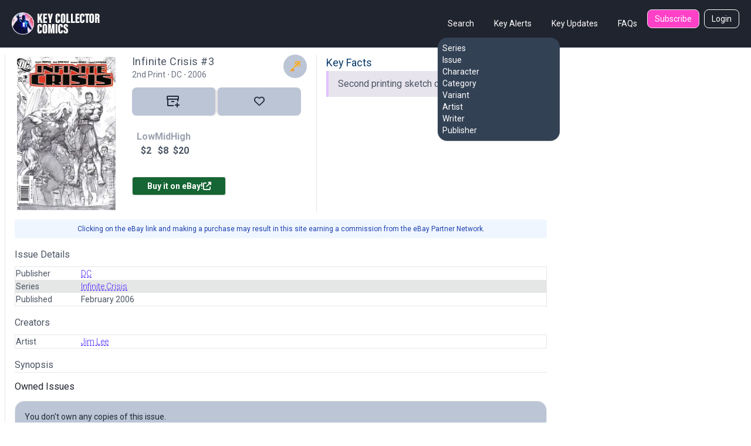

--- FILE ---
content_type: text/html; charset=utf-8
request_url: https://www.keycollectorcomics.com/issue/infinite-crisis-1-3-5,329924/
body_size: 6458
content:


<!DOCTYPE html>
<html lang="en">
    <head  prefix="og: http://ogp.me/ns#">
        <link rel="canonical" href="https://www.keycollectorcomics.com/issue/infinite-crisis-1-3-5,329924/">
        
            <script>(function (w, d, s, l, i) {
            w[l] = w[l] || []; w[l].push({
                'gtm.start':
                    new Date().getTime(), event: 'gtm.js'
            }); var f = d.getElementsByTagName(s)[0],
                j = d.createElement(s), dl = l != 'dataLayer' ? '&l=' + l : ''; j.async = true; j.src =
                    'https://www.googletagmanager.com/gtm.js?id=' + i + dl; f.parentNode.insertBefore(j, f);
        })(window, document, 'script', 'dataLayer', 'GTM-T635MWZ');
            </script>
        
        
<meta name="description" content="Key facts: Second printing sketch cover Infinite Crisis #3  is a comic book issue that is part of the Infinite Crisis series. It was published by DC and re"><meta name="keywords" content="Comic Books, Marvel Comics, DC Comics, Comics, Comic Book Database, Comic Book News, Superhero, Cosplay, Comic Book Convention, Comic Book Art, Comic Con, San Diego Comic Con, New York Comic Con, Marvel Universe, DC Universe, 1st appearance, Key Issue Comic, Comic Book Collection, Comic Book Price Guide, Golden Age Comics, Golden Age Superhero, Silver Age Comics, Bronze Age Comics, Buy Comics, Harley Quinn,Superheroes,Logan"><meta name="og:type" content="website"><meta name="branch:deeplink:id" content="329924"><meta name="branch:deeplink:type" content="issue"><title>Infinite Crisis #3  2nd Print Published February 2006 |</title><meta property="og:title" content="Infinite Crisis #3  2nd Print Published February 2006 |"><meta property="og:url" content="https://www.keycollectorcomics.com/issue/infinite-crisis-1-3-5,329924/"><meta property="og:description" content="Key facts: Second printing sketch cover Infinite Crisis #3  is a comic book issue that is part of the Infinite Crisis series. It was published by DC and re"><meta property="og:image" content="https://image.keycollectorcomics.com/media/b1633934717720inf_cris_3.jpg"><meta property="og:image:secure_url" content="https://image.keycollectorcomics.com/media/b1633934717720inf_cris_3.jpg"><meta property="og:type" content="website">

        <meta name="viewport"
              content="width=device-width, initial-scale=1, shrink-to-fit=no">
        <meta charset="utf-8">
        <meta http-equiv="X-UA-Compatible" content="IE=edge" />
        <meta name="viewport"
              content="initial-scale=1.0001,minimum-scale=1.0001,maximum-scale=1.0001,user-scalable=no" />
        <meta name="theme-color" content="#000000">
        <meta name="apple-itunes-app"
              content="app-id=1189623811, app-argument=https://apps.apple.com/us/app/key-collector-comics-app/id1189623811">
        <meta name="google-adsense-account" content="ca-pub-6271867886832096">
        
    <link rel="preload" href="https://image.keycollectorcomics.com/media/b1633934717720inf_cris_3.jpg?height=300" as="image">

        <link rel="preconnect" href="https://fonts.googleapis.com/">
        <link rel="stylesheet" href="https://cdn.keycollectorcomics.com/static/css/output.bfddaf0021c1.css">
        <link rel="preload"
              as="style"
              onload="this.onload=null;this.rel='stylesheet'"
              href="https://cdnjs.cloudflare.com/ajax/libs/font-awesome/6.5.1/css/all.min.css"
              integrity="sha512-DTOQO9RWCH3ppGqcWaEA1BIZOC6xxalwEsw9c2QQeAIftl+Vegovlnee1c9QX4TctnWMn13TZye+giMm8e2LwA=="
              crossorigin="anonymous"
              referrerpolicy="no-referrer" />
        <noscript>
            <link rel="https://cdnjs.cloudflare.com/ajax/libs/font-awesome/6.5.1/css/all.min.css"
                  href="styles.css">
        </noscript>
        <link rel="preload"
              as="style"
              onload="this.onload=null;this.rel='stylesheet'"
              href="https://cdnjs.cloudflare.com/ajax/libs/fancybox/3.5.7/jquery.fancybox.css"
              integrity="sha512-nNlU0WK2QfKsuEmdcTwkeh+lhGs6uyOxuUs+n+0oXSYDok5qy0EI0lt01ZynHq6+p/tbgpZ7P+yUb+r71wqdXg=="
              crossorigin="anonymous"
              referrerpolicy="no-referrer" />
        <noscript>
            <link rel="https://cdnjs.cloudflare.com/ajax/libs/fancybox/3.5.7/jquery.fancybox.css"
                  href="styles.css">
        </noscript>
        <link rel="preload" href="https://cdn.keycollectorcomics.com/static/css/fonts.31868e7a3331.css" as="style" onload="this.onload=null;this.rel='stylesheet'">
        <noscript>
            <link rel="stylesheet" href="https://cdn.keycollectorcomics.com/static/css/fonts.31868e7a3331.css">
        </noscript>
        <link rel="apple-touch-icon" sizes="180x180" href="https://cdn.keycollectorcomics.com/static/img/apple-touch-icon.bb59ab4b22d2.png">
        <link rel="icon" type="image/png" sizes="32x32" href="https://cdn.keycollectorcomics.com/static/img/favicon-32x32.52074f4a1856.png">
        <link rel="icon" type="image/png" sizes="16x16" href="https://cdn.keycollectorcomics.com/static/img/favicon-16x16.2c0b0c16ba08.png">
        <link rel="mask-icon" href="https://cdn.keycollectorcomics.com/static/img/safari-pinned-tab.25428b1fd9d0.svg" color="#5bbad5">
        <meta name="msapplication-TileColor" content="#da532c">
        <meta name="theme-color" content="#ffffff">
        <link rel="manifest" href="https://cdn.keycollectorcomics.com/static/manifest.1795b7e00426.json">
        
        
        
        
    </head>
    <body class="text-gray-600 bg-white dark:bg-dark dark:text-white min-h-screen flex flex-col">
        
            <!-- Google Tag Manager (noscript) -->
            <noscript><iframe src="https://www.googletagmanager.com/ns.html?id=GTM-T635MWZ"
        height="0"
        width="0"
        style="display:none;
               visibility:hidden"></iframe></noscript>
            <!-- End Google Tag Manager (noscript) -->
        
        <header>
            <!-- Main navbar -->
            

<div class="py-4 border-b border-gray-800 navbar lg:px-5 lg:pt-4 bg-dark">
  <div class="navbar-start lg:hidden dropdown">
    <label tabindex="0" class="btn btn-primary btn-circle">
      <svg xmlns="http://www.w3.org/2000/svg"
           class="w-6 h-6"
           fill="none"
           viewBox="0 0 24 24"
           stroke="currentColor">
        <path stroke-linecap="round" stroke-linejoin="round" stroke-width="4" d="M4 6h16M4 12h16M4 18h7" />
      </svg>
    </label>
    <ul tabindex="0"
        class="menu menu-sm dropdown-content mt-3 z-[1] p-0 py-2 shadow  bg-slate-700 rounded-box w-56 text-white">
      <li>
        <div class="menu-title">Search</div>
        <ul>
          <li>
            <a href="/series/">Series</a>
          </li>
          <li>
            <a href="/issue/">Issue</a>
          </li>
          <li>
            <a href="/character/">Character</a>
          </li>
          <li>
            <a href="/category/">Category</a>
          </li>
          <li>
            <a href="/variant/?isVariant=true">Variant</a>
          </li>
          <li>
            <a href="/artist/">Artist</a>
          </li>
          <li>
            <a href="/writer/">Writer</a>
          </li>
          <li>
            <a href="/publisher/">Publisher</a>
          </li>
        </ul>
      </li>
      <ul>
        <li>
          <a href="/key-alerts/">Key Alerts</a>
        </li>
        <li>
          <a href="/issues/recently-added/">Key Updates</a>
        </li>
        
        
          <li>
            <a href="/login">Login</a>
          </li>
        
        <li>
          <a href="/frequently-asked-questions/">FAQs</a>
        </li>
      </ul>
    </ul>
  </div>
  <div class="hidden navbar-start lg:flex">
    <a class="text-uppercase" href="/">
      <img style="min-width:150px; width:150px;" src="https://cdn.keycollectorcomics.com/static/img/brand/headerlogo.225fe44a7271.png" alt="Key Collector Comics">
    </a>
  </div>
  <div class="navbar-end lg:hidden">
    <a class="navbar-brand me-lg-5 text-uppercase" href="/">
      <img class="h-10" src="https://cdn.keycollectorcomics.com/static/img/brand/headerlogo.225fe44a7271.png" alt="Key Collector Comics">
    </a>
  </div>
  <div class="hidden navbar-end lg:flex">
    <div class=" dropdown dropdown-hover ms-8">
      <label tabindex="0" class="font-normal text-white btn btn-ghost">Search</label>
      <ul tabindex="0"
          class="dropdown-content z-[1] menu p-2 shadow bg-slate-700 rounded-box w-52 text-white">
        <li>
          <a href="/series/">Series</a>
        </li>
        <li>
          <a href="/issue/">Issue</a>
        </li>
        <li>
          <a href="/character/">Character</a>
        </li>
        <li>
          <a href="/category/">Category</a>
        </li>
        <li>
          <a href="/variant/?isVariant=true">Variant</a>
        </li>
        <li>
          <a href="/artist/">Artist</a>
        </li>
        <li>
          <a href="/writer/">Writer</a>
        </li>
        <li>
          <a href="/publisher/">Publisher</a>
        </li>
      </ul>
    </div>
    <a class="font-normal text-white btn btn-ghost"
       href="/key-alerts/"
       rel="nofollow">Key Alerts</a>
    <a class="font-normal text-white btn btn-ghost"
       href="/issues/recently-added/">Key Updates</a>
    
    <a class="font-normal text-white btn btn-ghost"
       href="/frequently-asked-questions/">FAQs</a>
    
      <a class="hidden font-normal text-white btn bg-secondary btn-sm me-2 lg:flex"
         href="/subscribe/">Subscribe</a>
    
    
      <a class="hidden font-normal text-white btn btn-outline btn-sm lg:flex"
         href="/login">Login</a>
    
  </div>
</div>

        </header>
        <div class="flex-grow">
            <div class="my-3">
                
                
    <input type="hidden" name="csrfmiddlewaretoken" value="DiCjgCkYFQ3to64i3h1NgEbLjCvNJth2hkZN9ZmRaweTiBDOsVDCzmc7YVZvcNZ2">
    <div class="px-2 w-full min-h-[1200px] xl:flex">
        <div class="xl:w-5/6 lg:border-l dark:border-gray-800 lg:pe-10 lg:ps-4">
            


<dialog id="collection_modal" class=" modal multi-step modal-bottom sm:modal-middle">
    <div class="modal-box pt-2 px-0 dark:bg-gray-800"></div>
    <form method="dialog" class="modal-backdrop">
        <button>close</button>
    </form>
</dialog>

<div class="flex justify-between mb-2 lg:hidden">
    <div class="flex justify-between w-full">
    
        
<div class="relative w-full">
    <div class="flex justify-between w-full">
        
        <h1 class="block w-5/6 text-lg leading-6 tracking-wide">Infinite Crisis #3 </h1>
        
        <div
            class="flex rounded-full absolute right-0 content-center justify-center items-center   h-10 w-10 dark:bg-dark-highlight bg-light-highlight ">
            <div>
                
                <svg class="w-5 h-5" height="512" viewBox="0 0 512 512" width="512" xmlns="http://www.w3.org/2000/svg">
                    <g id="Flat">
                        <path
                            d="m411.845 272c41.253.082 75.389-33.334 76.142-74.581a75.806 75.806 0 0 0 -25.548-58.249 64 64 0 1 0 -89.609-89.609 75.806 75.806 0 0 0 -58.249-25.548c-41.247.753-74.663 34.887-74.581 76.142a76.011 76.011 0 0 0 64.825 75.02l-280.825 280.825 32 32 280.825-280.825a76.011 76.011 0 0 0 75.02 64.825zm12.155-160a24 24 0 1 1 24-24 24 24 0 0 1 -24 24zm-108 24a36 36 0 1 1 36-36 36 36 0 0 1 -36 36zm96 96a36 36 0 1 1 36-36 36 36 0 0 1 -36 36z"
                            fill="#fcac1e" />
                        <rect fill="#ffba40" height="113.137" rx="22.627"
                            transform="matrix(.707 -.707 .707 .707 -90.039 262.627)" width="45.255" x="249.373"
                            y="183.431" />
                        <path d="m176 368 48 48-24 24-24-24-24 24 24 24-24 24-48-48z" fill="#f98500" />
                    </g>
                </svg>
                
            </div>
        </div>
    </div>
    <div class="text-sm text-gray-500">
        <h3>2nd Print&nbsp;&#8901;
            DC&nbsp;&#8901;&nbsp;2006</h3>
    </div>
    <div class="mb-1 text-sm">
        
        
    </div>
</div>
    </div>
</div>
<div class="flex gap-0">
    <div class="min-w-[150px] md:max-w-[200px] md:min-w-[200px]  pe-6">
        <a href="https://www.keycollectorcomics.com/issue/infinite-crisis-1-3-5,329924/" class="relative block open-gallery-btn cover-link"
            data-covers="[{&#x27;type&#x27;: &#x27;cover&#x27;, &#x27;id&#x27;: 39763, &#x27;file&#x27;: &#x27;b1633934717720inf_cris_3.jpg&#x27;, &#x27;description&#x27;: None, &#x27;weight&#x27;: 0, &#x27;imageUrl&#x27;: &#x27;https://image.keycollectorcomics.com/media/b1633934717720inf_cris_3.jpg&#x27;, &#x27;thumbnail&#x27;: &#x27;https://image.keycollectorcomics.com/media/b1633934717720inf_cris_3.jpg?width=270&#x27;, &#x27;path&#x27;: &#x27;cover/39763&#x27;}]">
            <img class="border-4 border-white rounded" loading="lazy" src="https://image.keycollectorcomics.com/media/b1633934717720inf_cris_3.jpg?height=300"
                alt="Infinite Crisis #3 " height="300" />
            
        </a>
    </div>
    <div class="border-gray-200 lg:border-e dark:border-gray-700 md:pe-4 md:w-2/5">
        <div class="flex flex-col w-full">
 
            <div class="justify-between hidden lg:flex">
<div class="relative w-full">
    <div class="flex justify-between w-full">
        
        <a class="block w-5/6 text-lg leading-6 tracking-wide hover:underline hover:underline-offset-2"
            href="https://www.keycollectorcomics.com/issue/infinite-crisis-1-3-5,329924/">
            <h2>Infinite Crisis #3 </h2>
        </a>
        
        <div
            class="flex rounded-full absolute right-0 content-center justify-center items-center   h-10 w-10 dark:bg-dark-highlight bg-light-highlight ">
            <div>
                
                <svg class="w-5 h-5" height="512" viewBox="0 0 512 512" width="512" xmlns="http://www.w3.org/2000/svg">
                    <g id="Flat">
                        <path
                            d="m411.845 272c41.253.082 75.389-33.334 76.142-74.581a75.806 75.806 0 0 0 -25.548-58.249 64 64 0 1 0 -89.609-89.609 75.806 75.806 0 0 0 -58.249-25.548c-41.247.753-74.663 34.887-74.581 76.142a76.011 76.011 0 0 0 64.825 75.02l-280.825 280.825 32 32 280.825-280.825a76.011 76.011 0 0 0 75.02 64.825zm12.155-160a24 24 0 1 1 24-24 24 24 0 0 1 -24 24zm-108 24a36 36 0 1 1 36-36 36 36 0 0 1 -36 36zm96 96a36 36 0 1 1 36-36 36 36 0 0 1 -36 36z"
                            fill="#fcac1e" />
                        <rect fill="#ffba40" height="113.137" rx="22.627"
                            transform="matrix(.707 -.707 .707 .707 -90.039 262.627)" width="45.255" x="249.373"
                            y="183.431" />
                        <path d="m176 368 48 48-24 24-24-24-24 24 24 24-24 24-48-48z" fill="#f98500" />
                    </g>
                </svg>
                
            </div>
        </div>
    </div>
    <div class="text-sm text-gray-500">
        <h3>2nd Print&nbsp;&#8901;
            DC&nbsp;&#8901;&nbsp;2006</h3>
    </div>
    <div class="mb-1 text-sm">
        
        
    </div>
</div></div>
            <div class="hidden mx-4 border-b border-gray-200 md:border-0 md:block dark:bg-gray-700"></div>
            <div class="join md:mt-2">
                <a id="markOwned"
                    class="w-24 p-2 text-gray-700 border-0 border-r-2 dark:bg-dark-highlight bg-light-highlight md:w-28 xl:w-36 btn join-item"
                    onclick="mark_owned(329924,'0','True')">
                    
                    <i>
                        <svg width="22" height="20" viewBox="0 0 22 20" fill="none" xmlns="http://www.w3.org/2000/svg"
                            class="fill-gray-800 dark:fill-white">
                            <path fill-rule="evenodd" clip-rule="evenodd"
                                d="M19 0H2C1 0 0 1 0 1.95455V6C0 6.5 0.5 7 1 7.01136V16C1 17.625 1.65957 18 3 18H12V16H3V7.01136H18V10H20V7C20.5 7 21 6.5 21 6V1.95455C21 1 20 0 19 0ZM19 5H2V1.95455H19V5ZM13 9H8V11H13V9ZM22 17H19V20H17V17H14V15H17V12H19V15H22V17Z" />
                        </svg>
                    </i>&nbsp;
                    
                </a>
                
                <a class="w-24 p-2 border-0 border-l-2 dark:bg-dark-highlight bg-light-highlight md:w-28 xl:w-36 btn join-item"
                    onclick="mark_wanted(329924,false,'AnonymousUser')">
                    <i id="favorite-icon-329924"
                        class="text-lg far fa-heart favorite-icon-329924 text-gray-800 dark:text-white"></i></a>
                
            </div>
            <div class="flex mt-4">
                
                <div class="flex flex-col items-center justify-center w-full md:justify-start md:items-start">
                    
                    <div
                        class="flex items-center justify-center lg:justify-start p-2 lg:w-3/4  gap-[32px] lg:gap-[62px] xl:gap-[82px] font-bold">
                        <div class="text-center">
                            <div class="text-gray-400">Low</div>
                            <span class="currency">$2</span>
                        </div>
                        <div class="text-center">
                            <div class="text-gray-400">Mid</div>
                            <span class="currency">$8</span>
                        </div>
                        <div class="text-center">
                            <div class="text-gray-400">High</div>
                            <span class="currency">$20</span>
                        </div>
                    </div>
                </div>
                
            </div>
            <div class="text-center md:text-left">
                <a class="w-40 p-2 mt-6 rounded bg-green-800 text-white btn btn-sm" target="_blank"
                    href="https://www.ebay.com/sch/i.html?_nkw=Infinite%20Crisis%203%20%202nd%20Print%20Lee&amp;mkevt=1&amp;mkcid=1&amp;mkrid=711-53200-19255-0&amp;campid=5338314175&amp;toolid=10050&amp;customid=1000">

                    Buy it on eBay!
                    <i class="fas fa-external-link-alt"></i>
                </a>
            </div>
        </div>
    </div>
    <div class="hidden mt-0 md:block lg:w-1/2 ps-4">
        
        <h2 class="text-lg text-dark-blue dark:text-gray-300 ">Key Facts</h2>
        <div class="pt-0 rounded mb-4">


        
            
            <div class="border-[#E0C2FF] border-l-4 mb-[2px] flex items-center gap-2 ps-4 pe-1 py-3 bg-[#e8e4ee] dark:bg-[#292e38] font-sans  leading-5">
                <h3>Second printing sketch cover</h3>
            </div>
            
        
   

</div>
        
        

        
    </div>


</div>

<p class="w-full p-2 my-3 text-xs text-center text-blue-800 bg-blue-50 md:rounded dark:bg-gray-800 dark:text-blue-400">
    Clicking on the eBay link and making a purchase may result in this site earning a commission from the eBay Partner
    Network.
</p>



<div class="mt-4 md:hidden">
    <h2 class="text-dark-blue dark:text-gray-300 underline-offset-[8px] decoration-[3px]">Key Facts</h2>
    <div class="mt-2 details">


        
            
            <div class="border-[#E0C2FF] border-l-4 mb-[2px] flex items-center gap-2 ps-4 pe-1 py-3 bg-[#e8e4ee] dark:bg-[#292e38] font-sans  leading-5">
                <h3>Second printing sketch cover</h3>
            </div>
            
        
   

</div>
</div>




            <div class="mb-3">
                <h2 class="mt-4 mb-2">Issue Details</h2>
                <table class="table p-0 m-0 border dark:border-gray-900 table-zebra">
                    <tr>
                        <td class="w-28">Publisher</td>
                        <td>
                            <a class="font-light underline text-primary underline-offset-4 decoration-dashed" href="/publisher/dc,984/"><h3>DC</h3></a>
                        </td>
                    </tr>
                    <tr>
                        <td class="w-28">Series</td>
                        <td>
                            <a class="font-light underline text-primary underline-offset-4 decoration-dashed"
                                href="/series/infinite-crisis,6213/">
                                <h3>Infinite Crisis</h3>
                            </a>
                        </td>
                    </tr>
                    <tr>
                        <td class="w-28">Published</td>
                        <td><h3>February 2006</h3></td>
                    </tr>
                </table>
                <h2 class="mt-4 mb-2">Creators</h2>
                <table class="table p-0 m-0 border dark:border-gray-900 table-zebra">
                              
                        
                            <tr>
                                <td class="w-28">Artist</td>
                                <td>
                                    <a class="font-light underline text-primary underline-offset-4 decoration-dashed" href="https://www.keycollectorcomics.com/artist/jim-lee/"><h3>Jim Lee</h3></a>
                                </td>
                            </tr>
                        
                                    
                </table>
                <h4 class="mt-4 border-b">Synopsis</h4>
                
            </div>
            <div>
<div>
    <h2 class="mb-3 issue-title text-dark">Owned Issues</h2>
</div>

<div>
    <div class="mb-5">
        
            <div class="text-sm alert dark:bg-dark-highlight bg-light-highlight">You don't own any copies of this issue.</div>
        
    </div>
</div>
</div>
        </div>
        <div>
            <div class="w-[100%] h-[300px] xl:w-[300px]  xl:h-[1200px]">
                <ins class="epn-placement" data-config-id="5c64bf994e455b3d6ec4ddaf"></ins>
            </div>
        </div>
    </div>

            </div>
        </div>
        <footer class="pt-2 footer footer-tertiary">
            
<div class="w-full px-6 py-8 md:px-16 bg-secondary">
    <div class="flex">
        <a class="w-1/2" href="/">
            <img src="https://cdn.keycollectorcomics.com/static/img/brand/headerlogo.225fe44a7271.png" alt="Key Collector Comics">
        </a>
        <div class="flex items-end justify-end w-1/2 me-2">
            <a class="w-1/3 text-right"
               href="https://www.instagram.com/keycollectorcomics/"
               target="_blank">
                <i class="text-white fab fa-instagram"></i>
            </a>
            <a class="w-1/3 text-right"
               href="https://twitter.com/keycollectorapp/"
               target="_blank">
                <i class="text-white fab fa-twitter"></i>
            </a>
            <a class="w-1/3 text-right"
               href="https://www.facebook.com/keycollector/"
               target="_blank">
                <i class="text-white fab fa-facebook-f"></i>
            </a>
        </div>
    </ul>
</div>
<div class="mt-4 text-white">
    <a class="underline me-2" href="/terms" role="button">Terms &amp; Agreements</a>
    <a class="underline me-2" href="/privacy" role="button">Privacy Policy</a>
    <a class="underline me-2" href="/cdn-cgi/l/email-protection#9eedebeeeef1eceadef5fbe7fdf1f2f2fbfdeaf1ecfdf1f3f7fdedb0fdf1f3">Contact Us</a>
</div>
<div class="my-4 text-white">
    <a class="" href="#" target="_blank">Key Collector Comics</a>, 2026 - All rights reserved.
</div>
</div>

        </footer>
        <!-- Core -->
        <script data-cfasync="false" src="/cdn-cgi/scripts/5c5dd728/cloudflare-static/email-decode.min.js"></script><script src="https://cdn.keycollectorcomics.com/static/vendor/jquery/jquery.min.e21c872f88ec.js"></script>
        <script src="https://cdnjs.cloudflare.com/ajax/libs/fancybox/3.5.7/jquery.fancybox.min.js"
                integrity="sha512-uURl+ZXMBrF4AwGaWmEetzrd+J5/8NRkWAvJx5sbPSSuOb0bZLqf+tOzniObO00BjHa/dD7gub9oCGMLPQHtQA=="
                crossorigin="anonymous"
                referrerpolicy="no-referrer"></script>
        <script src="https://www.googletagmanager.com/gtag/js?id=UA-106480193-6"></script>
        <script>
            window.dataLayer = window.dataLayer || [];
            function gtag () { dataLayer.push(arguments); }
            gtag('js', new Date());

            gtag('config', 'UA-106480193-7');
            gtag('config', 'GA_TRACKING_ID', {
                'user_id': ''
            });
        </script>
        
    <script src="https://cdn.keycollectorcomics.com/static/js/issues.24fec4844317.js"></script>
    <script src="https://cdn.keycollectorcomics.com/static/js/cover_gallery.min.d32a93a918f9.js"></script>
    <script src="https://cdn.keycollectorcomics.com/static/vendor/jquery.blockUI/jquery.blockUI.min.e8021b1c2b55.js"></script>

    <script>(function(){function c(){var b=a.contentDocument||a.contentWindow.document;if(b){var d=b.createElement('script');d.innerHTML="window.__CF$cv$params={r:'9c333c82ae9714c2',t:'MTc2OTI5NjU2Mw=='};var a=document.createElement('script');a.src='/cdn-cgi/challenge-platform/scripts/jsd/main.js';document.getElementsByTagName('head')[0].appendChild(a);";b.getElementsByTagName('head')[0].appendChild(d)}}if(document.body){var a=document.createElement('iframe');a.height=1;a.width=1;a.style.position='absolute';a.style.top=0;a.style.left=0;a.style.border='none';a.style.visibility='hidden';document.body.appendChild(a);if('loading'!==document.readyState)c();else if(window.addEventListener)document.addEventListener('DOMContentLoaded',c);else{var e=document.onreadystatechange||function(){};document.onreadystatechange=function(b){e(b);'loading'!==document.readyState&&(document.onreadystatechange=e,c())}}}})();</script></body>
</html>


--- FILE ---
content_type: application/javascript
request_url: https://cdn.keycollectorcomics.com/static/vendor/jquery.blockUI/jquery.blockUI.min.e8021b1c2b55.js
body_size: 2568
content:
(function(){"use strict";function e(e){e.fn._fadeIn=e.fn.fadeIn;var t,n,a=e.noop||function(){},o=/MSIE/.test(navigator.userAgent),c=/MSIE 6.0/.test(navigator.userAgent)&&!/MSIE 8.0/.test(navigator.userAgent),p=document.documentMode||0,f=e.isFunction(document.createElement("div").style.setExpression);e.blockUI=function(e){h(window,e)},e.unblockUI=function(e){i(window,e)},e.growlUI=function(t,n,s,o){var a,r,i=e('<div class="growlUI"></div>');t&&i.append("<h1>"+t+"</h1>"),n&&i.append("<h2>"+n+"</h2>"),s===void 0&&(s=3e3),a=function(t){t=t||{},e.blockUI({message:i,fadeIn:typeof t.fadeIn!="undefined"?t.fadeIn:700,fadeOut:typeof t.fadeOut!="undefined"?t.fadeOut:1e3,timeout:typeof t.timeout!="undefined"?t.timeout:s,centerY:!1,showOverlay:!1,onUnblock:o,css:e.blockUI.defaults.growlCSS})},a(),r=i.css("opacity"),i.mouseover(function(){a({fadeIn:0,timeout:3e4});var t=e(".blockMsg");t.stop(),t.fadeTo(300,1)}).mouseout(function(){e(".blockMsg").fadeOut(1e3)})},e.fn.block=function(t){if(this[0]===window)return e.blockUI(t),this;var n=e.extend({},e.blockUI.defaults,t||{});return this.each(function(){var t=e(this);if(n.ignoreIfBlocked&&t.data("blockUI.isBlocked"))return;t.unblock({fadeOut:0})}),this.each(function(){e.css(this,"position")=="static"&&(this.style.position="relative",e(this).data("blockUI.static",!0)),this.style.zoom=1,h(this,t)})},e.fn.unblock=function(t){return this[0]===window?(e.unblockUI(t),this):this.each(function(){i(this,t)})},e.blockUI.version=2.7,e.blockUI.defaults={message:"<h1>Please wait...</h1>",title:null,draggable:!0,theme:!1,css:{padding:0,margin:0,width:"30%",top:"40%",left:"35%",textAlign:"center",color:"#000",border:"3px solid #aaa",backgroundColor:"#fff",cursor:"wait"},themedCSS:{width:"30%",top:"40%",left:"35%"},overlayCSS:{backgroundColor:"#000",opacity:.6,cursor:"wait"},cursorReset:"default",growlCSS:{width:"350px",top:"10px",left:"",right:"10px",border:"none",padding:"5px",opacity:.6,cursor:"default",color:"#fff",backgroundColor:"#000","-webkit-border-radius":"10px","-moz-border-radius":"10px","border-radius":"10px"},iframeSrc:/^https/i.test(window.location.href||"")?"javascript:false":"about:blank",forceIframe:!1,baseZ:1e3,centerX:!0,centerY:!0,allowBodyStretch:!0,bindEvents:!0,constrainTabKey:!0,fadeIn:200,fadeOut:400,timeout:0,showOverlay:!0,focusInput:!0,focusableElements:":input:enabled:visible",onBlock:null,onUnblock:null,onOverlayClick:null,quirksmodeOffsetHack:4,blockMsgClass:"blockMsg",ignoreIfBlocked:!1},t=null,n=[];function h(l,u){if(p=l==window,h=u&&u.message!==void 0?u.message:void 0,u=e.extend({},e.blockUI.defaults,u||{}),u.ignoreIfBlocked&&e(l).data("blockUI.isBlocked"))return;u.overlayCSS=e.extend({},e.blockUI.defaults.overlayCSS,u.overlayCSS||{}),A=e.extend({},e.blockUI.defaults.css,u.css||{}),u.onOverlayClick&&(u.overlayCSS.cursor="pointer"),T=e.extend({},e.blockUI.defaults.themedCSS,u.themedCSS||{}),h=h===void 0?u.message:h,p&&t&&i(window,{fadeOut:0}),h&&typeof h!="string"&&(h.parentNode||h.jquery)&&(_=h.jquery?h[0]:h,b={},e(l).data("blockUI.history",b),b.el=_,b.parent=_.parentNode,b.display=_.style.display,b.position=_.style.position,b.parent&&b.parent.removeChild(_)),e(l).data("blockUI.onUnblock",u.onUnblock),j=u.baseZ,o||u.forceIframe?w=e('<iframe class="blockUI" style="z-index:'+j+++';display:none;border:none;margin:0;padding:0;position:absolute;width:100%;height:100%;top:0;left:0" src="'+u.iframeSrc+'"></iframe>'):w=e('<div class="blockUI" style="display:none"></div>'),u.theme?y=e('<div class="blockUI blockOverlay ui-widget-overlay" style="z-index:'+j+++';display:none"></div>'):y=e('<div class="blockUI blockOverlay" style="z-index:'+j+++';display:none;border:none;margin:0;padding:0;width:100%;height:100%;top:0;left:0"></div>'),u.theme&&p?(v='<div class="blockUI '+u.blockMsgClass+' blockPage ui-dialog ui-widget ui-corner-all" style="z-index:'+(j+10)+';display:none;position:fixed">',u.title&&(v+='<div class="ui-widget-header ui-dialog-titlebar ui-corner-all blockTitle">'+(u.title||"&nbsp;")+"</div>"),v+='<div class="ui-widget-content ui-dialog-content"></div>',v+="</div>"):u.theme?(v='<div class="blockUI '+u.blockMsgClass+' blockElement ui-dialog ui-widget ui-corner-all" style="z-index:'+(j+10)+';display:none;position:absolute">',u.title&&(v+='<div class="ui-widget-header ui-dialog-titlebar ui-corner-all blockTitle">'+(u.title||"&nbsp;")+"</div>"),v+='<div class="ui-widget-content ui-dialog-content"></div>',v+="</div>"):p?v='<div class="blockUI '+u.blockMsgClass+' blockPage" style="z-index:'+(j+10)+';display:none;position:fixed"></div>':v='<div class="blockUI '+u.blockMsgClass+' blockElement" style="z-index:'+(j+10)+';display:none;position:absolute"></div>',g=e(v),h&&(u.theme?(g.css(T),g.addClass("ui-widget-content")):g.css(A)),u.theme||y.css(u.overlayCSS),y.css("position",p?"fixed":"absolute"),(o||u.forceIframe)&&w.css("opacity",0);var h,p,g,v,b,j,y,_,w,O,x,C,E,k,A,S,M,T,z,D,F=[w,y,g],N=e(p?"body":l);e.each(F,function(){this.appendTo(N)}),u.theme&&u.draggable&&e.fn.draggable&&g.draggable({handle:".ui-dialog-titlebar",cancel:"li"}),S=f&&(!e.support.boxModel||e("object,embed",p?null:l).length>0),(c||S)&&(p&&u.allowBodyStretch&&e.support.boxModel&&e("html,body").css("height","100%"),(c||!e.support.boxModel)&&!p&&(O=s(l,"borderTopWidth"),k=s(l,"borderLeftWidth"),E=O?"(0 - "+O+")":0,C=k?"(0 - "+k+")":0),e.each(F,function(e,t){var s,o,n=t[0].style;n.position="absolute",e<2?(p?n.setExpression("height","Math.max(document.body.scrollHeight, document.body.offsetHeight) - (jQuery.support.boxModel?0:"+u.quirksmodeOffsetHack+') + "px"'):n.setExpression("height",'this.parentNode.offsetHeight + "px"'),p?n.setExpression("width",'jQuery.support.boxModel && document.documentElement.clientWidth || document.body.clientWidth + "px"'):n.setExpression("width",'this.parentNode.offsetWidth + "px"'),C&&n.setExpression("left",C),E&&n.setExpression("top",E)):u.centerY?(p&&n.setExpression("top",'(document.documentElement.clientHeight || document.body.clientHeight) / 2 - (this.offsetHeight / 2) + (blah = document.documentElement.scrollTop ? document.documentElement.scrollTop : document.body.scrollTop) + "px"'),n.marginTop=0):!u.centerY&&p&&(s=u.css&&u.css.top?parseInt(u.css.top,10):0,o="((document.documentElement.scrollTop ? document.documentElement.scrollTop : document.body.scrollTop) + "+s+') + "px"',n.setExpression("top",o))})),h&&(u.theme?g.find(".ui-widget-content").append(h):g.append(h),(h.jquery||h.nodeType)&&e(h).show()),(o||u.forceIframe)&&u.showOverlay&&w.show(),u.fadeIn?(x=u.onBlock?u.onBlock:a,z=u.showOverlay&&!h?x:a,M=h?x:a,u.showOverlay&&y._fadeIn(u.fadeIn,z),h&&g._fadeIn(u.fadeIn,M)):(u.showOverlay&&y.show(),h&&g.show(),u.onBlock&&u.onBlock.bind(g)()),d(1,l,u),p?(t=g[0],n=e(u.focusableElements,t),u.focusInput&&setTimeout(r,20)):m(g[0],u.centerX,u.centerY),u.timeout&&(D=setTimeout(function(){p?e.unblockUI(u):e(l).unblock(u)},u.timeout),e(l).data("blockUI.timeout",D))}function i(s,o){var i,r,c=s==window,a=e(s),u=a.data("blockUI.history"),h=a.data("blockUI.timeout");h&&(clearTimeout(h),a.removeData("blockUI.timeout")),o=e.extend({},e.blockUI.defaults,o||{}),d(0,s,o),o.onUnblock===null&&(o.onUnblock=a.data("blockUI.onUnblock"),a.removeData("blockUI.onUnblock")),c?i=e("body").children().filter(".blockUI").add("body > .blockUI"):i=a.find(">.blockUI"),o.cursorReset&&(i.length>1&&(i[1].style.cursor=o.cursorReset),i.length>2&&(i[2].style.cursor=o.cursorReset)),c&&(t=n=null),o.fadeOut?(r=i.length,i.stop().fadeOut(o.fadeOut,function(){--r===0&&l(i,u,o,s)})):l(i,u,o,s)}function l(t,n,s,o){if(i=e(o),i.data("blockUI.isBlocked"))return;t.each(function(){this.parentNode&&this.parentNode.removeChild(this)}),n&&n.el&&(n.el.style.display=n.display,n.el.style.position=n.position,n.el.style.cursor="default",n.parent&&n.parent.appendChild(n.el),i.removeData("blockUI.history")),i.data("blockUI.static")&&i.css("position","static"),typeof s.onUnblock=="function"&&s.onUnblock(o,s);var i,a=e(document.body),r=a.width(),c=a[0].style.width;a.width(r-1).width(r),a[0].style.width=c}function d(n,s,o){var a,i=s==window,r=e(s);if(!n&&(i&&!t||!i&&!r.data("blockUI.isBlocked")))return;if(r.data("blockUI.isBlocked",n),!i||!o.bindEvents||n&&!o.showOverlay)return;a="mousedown mouseup keydown keypress keyup touchstart touchend touchmove",n?e(document).bind(a,o,u):e(document).unbind(a,u)}function u(s){if(s.type==="keydown"&&s.keyCode&&s.keyCode==9&&t&&s.data.constrainTabKey){var o,i,a=n,l=!s.shiftKey&&s.target===a[a.length-1],c=s.shiftKey&&s.target===a[0];if(l||c)return setTimeout(function(){r(c)},10),!1}return o=s.data,i=e(s.target),i.hasClass("blockOverlay")&&o.onOverlayClick&&o.onOverlayClick(s),i.parents("div."+o.blockMsgClass).length>0||i.parents().children().filter("div.blockUI").length===0}function r(e){if(!n)return;var t=n[e===!0?n.length-1:0];t&&t.focus()}function m(e,t,n){var o=e.parentNode,i=e.style,a=(o.offsetWidth-e.offsetWidth)/2-s(o,"borderLeftWidth"),r=(o.offsetHeight-e.offsetHeight)/2-s(o,"borderTopWidth");t&&(i.left=a>0?a+"px":"0"),n&&(i.top=r>0?r+"px":"0")}function s(t,n){return parseInt(e.css(t,n),10)||0}}typeof define=="function"&&define.amd&&define.amd.jQuery?define(["jquery"],e):e(jQuery)})()